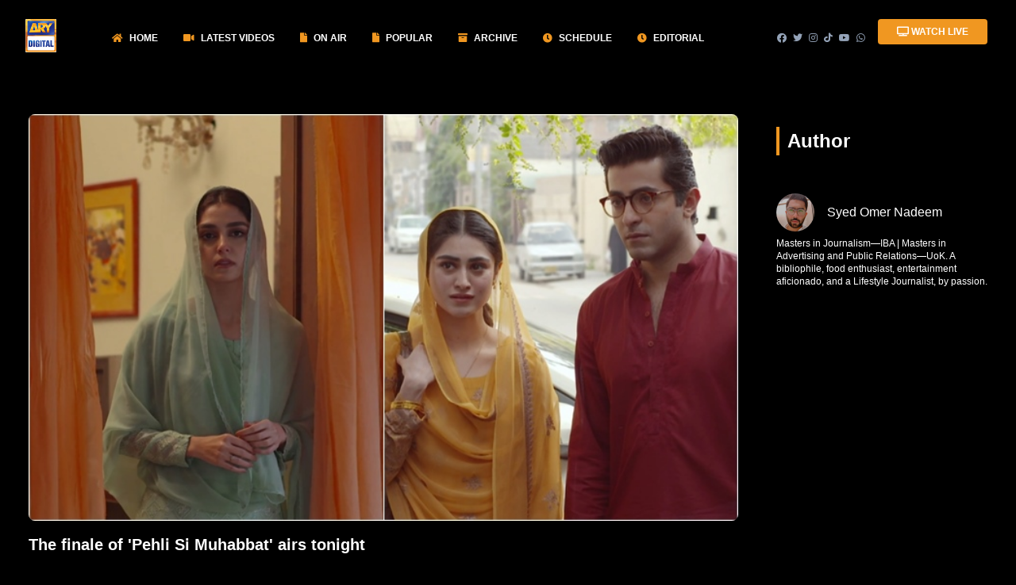

--- FILE ---
content_type: text/html; charset=utf-8
request_url: https://arydigital.tv/the-finale-of-pehli-si-muhabbat-airs-tonight
body_size: 6381
content:
<!DOCTYPE html><html lang="en"><head><meta charSet="utf-8"/><meta name="viewport" content="width=device-width"/><meta name="keywords" content="ARY Digital, Pakistani Dramas, ARY Shows, Online Dramas, Latest Pakistani Dramas, ARY Entertainment, old dramas"/><meta name="author" content="ARY Digital"/><meta name="robots" content="index, follow"/><meta name="twitter:card" content="summary_large_image"/><meta name="twitter:title" content="ARY Digital - Watch Pakistani Dramas &amp; Entertainment Shows Online"/><meta name="twitter:description" content="Stream the latest ARY Digital Pakistani dramas, entertainment shows, and exclusive digital content online. Stay updated with trending episodes and celebrity news."/><meta name="twitter:image" content="/img/digital-logo.gif"/><meta name="twitter:site" content="@ARYDigitalAsia"/><meta name="twitter:creator" content="@ARYDigitalAsia"/><link rel="icon" type="image/png" href="/img/digital-logo.gif"/><title>The finale of &#x27;Pehli Si Muhabbat&#x27; airs tonight</title><meta name="description" content="After Thirty-Six episodes of a potpourri of love, emotions, and hear"/><meta name="title" content="The finale of &#x27;Pehli Si Muhabbat&#x27; airs tonight"/><meta property="og:title" content="The finale of &#x27;Pehli Si Muhabbat&#x27; airs tonight"/><meta property="og:description" content="After Thirty-Six episodes of a potpourri of love, emotions, and hear"/><meta property="og:image" content="https://blogs.arydigital.tv/wp-content/uploads/2021/10/Pehli-Si-Muhabbat.jpg"/><meta name="next-head-count" content="18"/><meta charSet="utf-8"/><meta name="theme-color" content="#000000"/><link rel="shortcut icon" href="/img/digital-logo.gif"/><link rel="stylesheet" href="https://cdn.plyr.io/3.6.12/plyr.css"/><link rel="stylesheet" href="https://unpkg.com/tailwindcss@2.2.19/dist/tailwind.min.css"/><meta name="robots" content="index, follow, max-image-preview:large, max-snippet:-1, max-video-preview:-1"/><script async="" src="https://www.googletagmanager.com/gtag/js?id=G-01TL335R2Z"></script><script>
            window.dataLayer = window.dataLayer || [];
            function gtag(){dataLayer.push(arguments);}
            gtag('js', new Date());
            gtag('config', 'G-01TL335R2Z', {
              page_path: window.location.pathname,
            });
          </script><script>
              <script type="text/javascript">
              var sc_project=9690498;
              var sc_invisible=0;
              var sc_security="85467492";
              var scJsHost = "https://";
              document.write("<sc"+"ript type='text/javascript' src='" +
              scJsHost+
              "statcounter.com/counter/counter.js'></"+"script>");
              </script>
              <noscript><div className="statcounter"><a title="Web Analytics
              Made Easy - Statcounter" href="https://statcounter.com/"
              target="_blank"><img className="statcounter"
              src="https://c.statcounter.com/9690498/0/85467492/0/"
              alt="Web Analytics Made Easy - Statcounter"
              referrerPolicy="no-referrer-when-downgrade"></a></div></noscript>
          </script><script src="https://cdn.aryzap.com/api/prebid.js" type="ef52158cd669839c4009cc30-text/javascript"></script><script async="" src="https://securepubads.g.doubleclick.net/tag/js/gpt.js"></script><script>
  window.googletag = window.googletag || {cmd: []};
  googletag.cmd.push(function() {
    googletag.defineSlot('/67551462/AryDigital-Header_LB', [[728, 90], [320, 100], [970, 250], [320, 50], [970, 90]], 'div-gpt-ad-1493391557003-0').addService(googletag.pubads());
googletag.defineSlot('/67551462/ARYDigital_Lrec', [[300, 600], [336, 280], [160, 600], [300, 250]], 'div-gpt-ad-1524477251257-0').addService(googletag.pubads());
googletag.defineSlot('/67551462/ARYDigital-2ndfold_Lrec', [[120, 600], [300, 250], [300, 600], [160, 600], [336, 280]], 'div-gpt-ad-1468398721291-0').addService(googletag.pubads());
googletag.defineSlot('/67551462/ARYDigital-Videos-In-content_Responsive', [[300, 250], [728, 90]], 'div-gpt-ad-1478262976624-0').addService(googletag.pubads());
googletag.defineSlot('/67551462/ARYDigital-3rdfold_Lrec', [[300, 250], [336, 280]], 'div-gpt-ad-1520687795891-5').addService(googletag.pubads());
googletag.defineSlot('/67551462/ARYDigital-Popup', [1, 1], 'div-gpt-ad-1509095020147-0').addService(googletag.pubads());
googletag.defineSlot('/67551462/Catfish-Videos-Digital_728x90', [[728, 90],[468, 60]], 'div-gpt-ad-1453106189307-0').addService(googletag.pubads());
googletag.defineSlot('/67551462/AryDigital-Mobile_Lrec', [[320, 100], 'fluid', [120, 600], [336, 280], [160, 600], [300, 250], [300, 600], [320, 50]], 'div-gpt-ad-1713421512375-0').addService(googletag.pubads());
googletag.defineSlot('/67551462/AryDigital-Mobile-Header_LB', [[320, 50], [300, 250], [320, 100]], 'div-gpt-ad-1713421612857-0').addService(googletag.pubads());
googletag.defineSlot('/67551462/AryDigital-Mobile-Home_LB', [[320, 50], [300, 250], [320, 100]], 'div-gpt-ad-1713421669214-0').addService(googletag.pubads());
googletag.defineSlot('/67551462/AryDigital-Home_Mrec', [[336, 280], [300, 250]], 'div-gpt-ad-1713339031134-0').addService(googletag.pubads());
 googletag.defineSlot('/67551462/AryDigital-Mobile-Home_Lrec', [[300, 250], [336, 280], [120, 600], [300, 600], [160, 600], 'fluid', [320, 50], [320, 100]], 'div-gpt-ad-1741001813580-0').addService(googletag.pubads());
googletag.pubads().enableSingleRequest();
    googletag.pubads().collapseEmptyDivs();
    googletag.enableServices();
  });
  </script><link rel="apple-touch-icon" sizes="76x76" href="/img/digital-logo.gif"/><link href="https://cdn.jsdelivr.net/npm/bootstrap@5.0.2/dist/css/bootstrap.min.css" rel="stylesheet" integrity="sha384-EVSTQN3/azprG1Anm3QDgpJLIm9Nao0Yz1ztcQTwFspd3yD65VohhpuuCOmLASjC" crossorigin="anonymous"/><script src="https://cdn.jsdelivr.net/npm/bootstrap@5.0.2/dist/js/bootstrap.bundle.min.js" integrity="sha384-MrcW6ZMFYlzcLA8Nl+NtUVF0sA7MsXsP1UyJoMp4YLEuNSfAP+JcXn/tWtIaxVXM" crossorigin="anonymous"></script><script>
             (function(e,t,n){if(e.snaptr)return;var a=e.snaptr=function()
            {a.handleRequest?a.handleRequest.apply(a,arguments):a.queue.push(arguments)};
            a.queue=[];var s='script';r=t.createElement(s);r.async=!0;
            r.src=n;var u=t.getElementsByTagName(s)[0];
            u.parentNode.insertBefore(r,u);})(window,document,
            'https://sc-static.net/scevent.min.js');

            snaptr('init', '0ed39399-dd48-4fa9-95a2-a53c4a3dde57', {});

            snaptr('track', 'PAGE_VIEW');
          </script><link rel="preload" href="/_next/static/css/181e8730dd6424b9.css" as="style"/><link rel="stylesheet" href="/_next/static/css/181e8730dd6424b9.css" data-n-g=""/><link rel="preload" href="/_next/static/css/4daa3f92bf950471.css" as="style"/><link rel="stylesheet" href="/_next/static/css/4daa3f92bf950471.css" data-n-p=""/><noscript data-n-css=""></noscript><script defer="" nomodule="" src="/_next/static/chunks/polyfills-c67a75d1b6f99dc8.js"></script><script src="/_next/static/chunks/webpack-5752944655d749a0.js" defer=""></script><script src="/_next/static/chunks/framework-ff100329a956f214.js" defer=""></script><script src="/_next/static/chunks/main-9c8e3d471c1e00ef.js" defer=""></script><script src="/_next/static/chunks/pages/_app-73f0f2e14d879af1.js" defer=""></script><script src="/_next/static/chunks/224-38c25e611ad97a00.js" defer=""></script><script src="/_next/static/chunks/66-8179504af0a98dc6.js" defer=""></script><script src="/_next/static/chunks/434-ef4a4b58c51a8931.js" defer=""></script><script src="/_next/static/chunks/121-653f600d74fc8d6c.js" defer=""></script><script src="/_next/static/chunks/671-99ee6e40eed8373b.js" defer=""></script><script src="/_next/static/chunks/pages/%5Bid%5D-636b5bae0a2ecd81.js" defer=""></script><script src="/_next/static/HfqYTVpK-GF5v8CoZu39Z/_buildManifest.js" defer=""></script><script src="/_next/static/HfqYTVpK-GF5v8CoZu39Z/_ssgManifest.js" defer=""></script></head><body class="text-blueGray-700 bg-black antialiased"><div id="page-transition"></div><div id="__next" data-reactroot=""><nav class="top-0 fixed z-50 w-full flex flex-wrap items-center justify-between px-2 py-3 navbar-expand-lg bg-181818 shadow"><div class="container px-4 mx-auto flex flex-wrap items-center justify-between"><div class="w-full relative flex justify-between lg:w-auto lg:static lg:block lg:justify-start"><a class="text-blueGray-700 text-sm font-bold leading-relaxed inline-block mr-4 whitespace-nowrap uppercase" href="/"><img width="50%" src="/img/digital-logo.gif" alt="Digital Logo"/></a><button class="cursor-pointer text-xl leading-none px-3 py-1 border border-solid border-transparent rounded bg-transparent block lg:hidden outline-none focus:outline-none" type="button"><i class="fas fa-bars"></i></button></div><div class="lg:flex flex-grow items-center lg:bg-opacity-0 lg:shadow-none hidden" id="example-navbar-warning"><ul class="flex flex-col lg:flex-row list-none mr-auto"><li class="hover:text-white-500 text-white px-3 py-4 lg:py-2 flex items-center text-xs uppercase font-bold cursor-pointer"><i class="text-yellow fas fa-home text-md leading-lg mr-2"></i> Home</li><li class="hover:text-white-500 text-white px-3 py-4 lg:py-2 flex items-center text-xs uppercase font-bold cursor-pointer"><i class="text-yellow fas fa-video text-md leading-lg mr-2"></i> Latest Videos</li><li class="hover:text-white-500 text-white px-3 py-4 lg:py-2 flex items-center text-xs uppercase font-bold cursor-pointer"><i class="text-yellow fas fa-file text-md leading-lg mr-2"></i> ON AIR</li><li class="hover:text-white-500 text-white px-3 py-4 lg:py-2 flex items-center text-xs uppercase font-bold cursor-pointer"><i class="text-yellow fas fa-file text-md leading-lg mr-2"></i> Popular</li><li class="hover:text-white-500 text-white px-3 py-4 lg:py-2 flex items-center text-xs uppercase font-bold cursor-pointer"><i class="text-yellow fas fa-archive text-md leading-lg mr-2"></i> Archive</li><li class="hover:text-white-500 text-white px-3 py-4 lg:py-2 flex items-center text-xs uppercase font-bold cursor-pointer"><i class="text-yellow fas fa-clock text-md leading-lg mr-2"></i> Schedule</li><li class="hover:text-white-500 text-white px-3 py-4 lg:py-2 flex items-center text-xs uppercase font-bold cursor-pointer"><i class="text-yellow fas fa-clock text-md leading-lg mr-2"></i> EDITORIAL</li></ul><ul class="flex flex-col lg:flex-row list-none lg:ml-auto"><li class="flex items-center"><a class="hover:text-blueGray-500 text-blueGray-700 px-1 py-4 lg:py-2 flex items-center text-xs uppercase font-bold" href="https://www.facebook.com/arydigital.tv/" target="_blank"><i class="text-blueGray-400 fab fa-facebook leading-lg "></i></a><a class="hover:text-blueGray-500 text-blueGray-700 px-1 py-4 lg:py-2 flex items-center text-xs uppercase font-bold" href="https://x.com/arydigitalpk" target="_blank"><i class="text-blueGray-400 fab fa-twitter leading-lg "></i></a><a class="hover:text-blueGray-500 text-blueGray-700 px-1 py-4 lg:py-2 flex items-center text-xs uppercase font-bold" href="https://www.instagram.com/arydigital.tv/?hl=en" target="_blank"><i class="text-blueGray-400 fab fa-instagram leading-lg "></i></a><a class="hover:text-blueGray-500 text-blueGray-700 px-1 py-4 lg:py-2 flex items-center text-xs uppercase font-bold" href="https://www.tiktok.com/@arydigitalasia?lang=en" target="_blank"><i class="text-blueGray-400 fab fa-tiktok leading-lg "></i></a><a class="hover:text-blueGray-500 text-blueGray-700 px-1 py-4 lg:py-2 flex items-center text-xs uppercase font-bold" href="https://www.youtube.com/channel/UC4JCksJF76g_MdzPVBJoC3Q" target="_blank"><i class="text-blueGray-400 fab fa-youtube leading-lg "></i></a><a class="hover:text-blueGray-500 text-blueGray-700 px-1 py-4 lg:py-2 flex items-center text-xs uppercase font-bold" href="https://whatsapp.com/channel/0029Va885B3IN9ipfkLXFV1Q" target="_blank"><i class="text-blueGray-400 fab fa-whatsapp leading-lg "></i></a></li><li class="flex items-center"><button class="bg-yellow text-white active:bg-blueGray-600 text-xs font-bold uppercase px-4 py-2 rounded shadow hover:shadow-lg outline-none focus:outline-none lg:mr-1 lg:mb-0 ml-3 mb-3 ease-linear transition-all duration-150" type="button"><i class="fas fa-tv"></i> Watch LIVE</button></li></ul></div></div></nav><section class="header relative pt-16 items-start flex bg-black"><div class="container mx-auto items-start flex flex-wrap DekstopVerticalPadding"><div class="w-full md:w-12/12 lg:w-12/12 xl:w-12/12 px-4 mt-3"><center><div class="mt-3"><div style="width:320px;height:100px"></div></div></center></div><div class="w-full sm:w-12/12 md:w-9/12 lg:w-9/12 xl:w-9/12 px-4 mt-5"><img src="https://blogs.arydigital.tv/wp-content/uploads/2021/10/Pehli-Si-Muhabbat.jpg" class="w-full rounded-lg" alt="The finale of &#x27;Pehli Si Muhabbat&#x27; airs tonight"/><h3 class="text-xl font-bold text-white truncate mt-3">The finale of &#x27;Pehli Si Muhabbat&#x27; airs tonight</h3><div class="post__content SearchResult-body"><p>After Thirty-Six episodes of a potpourri of love, emotions, and heartbreak, we call Pehli Si Muhabbat, Aslam is all set to meet Rakshi upon the insistence of his better half, Bushra. His brother is about to marry Rakshi&#8217;s stepdaughter which means they are destined to meet every now and then.</p>
<p><iframe loading="lazy" title="Pehli Si Muhabbat | OST | Ali Zafar | Sheheryar Munawar | Maya Ali" width="500" height="281" src="https://www.youtube.com/embed/uBMdt5s_WZQ?feature=oembed" frameborder="0" allow="accelerometer; autoplay; clipboard-write; encrypted-media; gyroscope; picture-in-picture; web-share" referrerpolicy="strict-origin-when-cross-origin" allowfullscreen></iframe></p>
<p>However, the ball is in Rakshi&#8217;s court now, since she is the one who has to decide whether they will still meet each other as former lovebirds; with regrets in their hearts, or they will live happily ever after. But, could there be a third possibility also?</p>
<p><iframe loading="lazy" title="Pehli Si Muhabbat 2nd Last Episode | BEST MOMENTS | Presented by Pantene" width="500" height="281" src="https://www.youtube.com/embed/B87hpXRfYtc?feature=oembed" frameborder="0" allow="accelerometer; autoplay; clipboard-write; encrypted-media; gyroscope; picture-in-picture; web-share" referrerpolicy="strict-origin-when-cross-origin" allowfullscreen></iframe></p>
<p>Both Zainab and Nargis had to <a href="https://arydigital.tv/three-love-stories-of-pehli-si-muhabbat/" target="_blank" rel="noopener">relinquish</a> their first love because of their commitments to their then husbands, but Rakshi does not have anyone now. With her mom living at Faizullah&#8217;s house and her daughter soon leaving the house after her wedding, Rakshi is alone and she needs at least someone to spend her life with.</p>
<p><iframe loading="lazy" title="Pehli Si Muhabbat - 2nd Last Ep 36 - Presented by Pantene [Subtitle Eng] 2nd Oct 2021- ARY Digital" width="500" height="281" src="https://www.youtube.com/embed/kvUgjrbkrrY?feature=oembed" frameborder="0" allow="accelerometer; autoplay; clipboard-write; encrypted-media; gyroscope; picture-in-picture; web-share" referrerpolicy="strict-origin-when-cross-origin" allowfullscreen></iframe></p>
<p>What do you think will the final decision of Rakshi be, in the last episode of Pehli Si Muhabbat? Have your say in the comments&#8217; section below.</p>
</div></div><div class="w-full sm:w-12/12 md:w-3/12 lg:w-3/12 xl:w-3/12 px-4 mt-5 mb-5"><center><div class="mt-3"><div style="width:336px;height:280px"></div></div></center><h2 class="text-2xl mb-5 heading text-white font-semibold leading-normal">Author</h2><a class="inline-flex items-center" href="/author/33"><img alt="blog" src="https://secure.gravatar.com/avatar/69d352a08a1278c30eaf6520615d53c51e20c3b582dc9b83687350fc6aa224da?s=96&amp;d=mm&amp;r=g" class="w-12 h-12 rounded-full flex-shrink-0 object-cover object-center"/><span class="flex-grow flex flex-col pl-4"><span class="title-font font-medium text-white">Syed Omer Nadeem</span></span></a><p class="text-white font-normal text-xs">Masters in Journalism—IBA | Masters in Advertising and Public Relations—UoK. 

A bibliophile, food enthusiast, entertainment aficionado, and a Lifestyle Journalist, by passion.</p></div></div></section><footer class="relative bg-121212 pt-8 pb-6"><div class="bottom-auto top-0 left-0 right-0 w-full absolute pointer-events-none overflow-hidden -mt-20 h-20" style="transform:translateZ(0)"><svg class="absolute bottom-0 overflow-hidden" xmlns="http://www.w3.org/2000/svg" preserveAspectRatio="none" version="1.1" viewBox="0 0 2560 100" x="0" y="0"><polygon class="text-yellow fill-current" points="2560 0 2560 100 0 100"></polygon></svg></div><div class="container mx-auto px-4"><div class="flex flex-wrap text-center lg:text-left"><div class="w-full lg:w-3/12 text-left px-2 py-2"><img src="/img/digital-logo.gif"/><div class="mt-6 lg:mb-0 mb-6"><a target="_blank" href="https://twitter.com/arydigitalasia?lang=en"><button class="bg-white text-lightBlue-400 shadow-lg font-normal h-10 w-10 items-center justify-center align-center rounded-full outline-none focus:outline-none mr-2" type="button"><i class="fab fa-twitter"></i></button></a><a target="_blank" href="https://www.facebook.com/arydigital.tv/"><button class="bg-white text-lightBlue-600 shadow-lg font-normal h-10 w-10 items-center justify-center align-center rounded-full outline-none focus:outline-none mr-2" type="button"><i class="fab fa-facebook-square"></i></button></a><a target="_blank" href="https://www.instagram.com/arydigital.tv/?hl=en"><button class="bg-white text-pink-400 shadow-lg font-normal h-10 w-10 items-center justify-center align-center rounded-full outline-none focus:outline-none mr-2" type="button"><i class="fab fa-instagram"></i></button></a><a target="_blank" href="https://www.tiktok.com/@arydigitalasia?lang=en"><button class="bg-white text-blueGray-800 shadow-lg font-normal h-10 w-10 items-center justify-center align-center rounded-full outline-none focus:outline-none mr-2" type="button"><i class="fab fa-tiktok"></i></button></a><a target="_blank" href="https://www.youtube.com/channel/UC4JCksJF76g_MdzPVBJoC3Q"><button class="bg-white text-blueGray-800 shadow-lg font-normal h-10 w-10 items-center justify-center align-center rounded-full outline-none focus:outline-none mr-2" type="button"><i class="fab fa-youtube"></i></button></a></div></div><div class="w-full lg:w-3/12 text-left px-2 py-2"><span class="block uppercase text-yellow text-sm font-semibold mb-2 ">About Us</span><p class="text-white font-light">Arydigital.tv, is an online entertainment platform which brings you its very own official and original content of ARY Digital. We are the only site which offers official and original content from all your favorite shows of ARY Digital. <a href="/about-us"> Read More..</a></p></div><div class="w-full lg:w-6/12 text-left"><div class="flex flex-wrap items-top mb-6 text-left"><div class="lg:w-4/12 text-left px-2 py-2"><span class="block uppercase text-yellow text-sm font-semibold mb-2 text-left">Useful Links</span><ul class="list-unstyled text-left"><li><a class="text-white hover:text-black font-semibold block pb-2 text-sm" href="https://arydigital.tv/" target="_blank">Home</a></li><li><a class="text-white hover:text-black font-semibold block pb-2 text-sm" href="/about-us/" target="_blank">About Us</a></li><li><a class="text-white hover:text-white-800 font-semibold block pb-2 text-sm" href="/blogs/" target="_blank">Blogs</a></li><li><a class="text-white hover:text-black font-semibold block pb-2 text-sm" href="contact-us" target="_blank">Contact Us</a></li><li><a class="text-white hover:text-black font-semibold block pb-2 text-sm" href="privacy-policy" target="_blank">Privacy Policy</a></li></ul></div><div class="w-full lg:w-4/12 px-2 py-2"><span class="block uppercase text-yellow text-sm font-semibold mb-2 text-left">Download Our App</span><ul class="list-unstyled"><li><a class="text-white hover:text-blueGray-800 font-semibold block pb-2 text-sm" href="https://play.google.com/store/apps/details?id=com.aryservices.arydigital&amp;hl=en&amp;gl=US" target="_blank"><img src="https://aryzap.com/img/google.png"/></a></li><li><a class="text-white hover:text-blueGray-800 font-semibold block pb-2 text-sm" href="https://apps.apple.com/in/app/ary-digital/id895703637" target="_blank"><img src="https://aryzap.com/img/apple.png"/></a></li></ul></div></div></div></div><hr class="my-6 border-blueGray-300"/><div class="flex flex-wrap items-center md:justify-between justify-center"><div class="w-full md:w-4/12 px-4 mx-auto text-center"><div class="text-sm text-blueGray-500 font-semibold py-1">Copyright © <!-- -->2026<!-- --> <a href="#" class="text-blueGray-500 hover:text-blueGray-800">ARY DIGITAL</a>.</div></div></div></div></footer></div><script id="__NEXT_DATA__" type="application/json">{"props":{"pageProps":{"data":[{"ID":37943,"title":"The finale of 'Pehli Si Muhabbat' airs tonight","content":"\u003cp\u003eAfter Thirty-Six episodes of a potpourri of love, emotions, and heartbreak, we call Pehli Si Muhabbat, Aslam is all set to meet Rakshi upon the insistence of his better half, Bushra. His brother is about to marry Rakshi\u0026#8217;s stepdaughter which means they are destined to meet every now and then.\u003c/p\u003e\n\u003cp\u003e\u003ciframe loading=\"lazy\" title=\"Pehli Si Muhabbat | OST | Ali Zafar | Sheheryar Munawar | Maya Ali\" width=\"500\" height=\"281\" src=\"https://www.youtube.com/embed/uBMdt5s_WZQ?feature=oembed\" frameborder=\"0\" allow=\"accelerometer; autoplay; clipboard-write; encrypted-media; gyroscope; picture-in-picture; web-share\" referrerpolicy=\"strict-origin-when-cross-origin\" allowfullscreen\u003e\u003c/iframe\u003e\u003c/p\u003e\n\u003cp\u003eHowever, the ball is in Rakshi\u0026#8217;s court now, since she is the one who has to decide whether they will still meet each other as former lovebirds; with regrets in their hearts, or they will live happily ever after. But, could there be a third possibility also?\u003c/p\u003e\n\u003cp\u003e\u003ciframe loading=\"lazy\" title=\"Pehli Si Muhabbat 2nd Last Episode | BEST MOMENTS | Presented by Pantene\" width=\"500\" height=\"281\" src=\"https://www.youtube.com/embed/B87hpXRfYtc?feature=oembed\" frameborder=\"0\" allow=\"accelerometer; autoplay; clipboard-write; encrypted-media; gyroscope; picture-in-picture; web-share\" referrerpolicy=\"strict-origin-when-cross-origin\" allowfullscreen\u003e\u003c/iframe\u003e\u003c/p\u003e\n\u003cp\u003eBoth Zainab and Nargis had to \u003ca href=\"https://arydigital.tv/three-love-stories-of-pehli-si-muhabbat/\" target=\"_blank\" rel=\"noopener\"\u003erelinquish\u003c/a\u003e their first love because of their commitments to their then husbands, but Rakshi does not have anyone now. With her mom living at Faizullah\u0026#8217;s house and her daughter soon leaving the house after her wedding, Rakshi is alone and she needs at least someone to spend her life with.\u003c/p\u003e\n\u003cp\u003e\u003ciframe loading=\"lazy\" title=\"Pehli Si Muhabbat - 2nd Last Ep 36 - Presented by Pantene [Subtitle Eng] 2nd Oct 2021- ARY Digital\" width=\"500\" height=\"281\" src=\"https://www.youtube.com/embed/kvUgjrbkrrY?feature=oembed\" frameborder=\"0\" allow=\"accelerometer; autoplay; clipboard-write; encrypted-media; gyroscope; picture-in-picture; web-share\" referrerpolicy=\"strict-origin-when-cross-origin\" allowfullscreen\u003e\u003c/iframe\u003e\u003c/p\u003e\n\u003cp\u003eWhat do you think will the final decision of Rakshi be, in the last episode of Pehli Si Muhabbat? Have your say in the comments\u0026#8217; section below.\u003c/p\u003e\n","image":"https://blogs.arydigital.tv/wp-content/uploads/2021/10/Pehli-Si-Muhabbat.jpg","thumbnail":"https://blogs.arydigital.tv/wp-content/uploads/2021/10/Pehli-Si-Muhabbat.jpg","pub_date":"09-Oct-2021","excerpt":"After Thirty-Six episodes of a potpourri of love, emotions, and hear","categories":["Blogs"],"author":{"name":"Syed Omer Nadeem","description":"Masters in Journalism—IBA | Masters in Advertising and Public Relations—UoK. \r\n\r\nA bibliophile, food enthusiast, entertainment aficionado, and a Lifestyle Journalist, by passion.","image":"https://secure.gravatar.com/avatar/69d352a08a1278c30eaf6520615d53c51e20c3b582dc9b83687350fc6aa224da?s=96\u0026d=mm\u0026r=g","slug":"https://blogs.arydigital.tv/author/syed-omer-nadeem/","id":"33"}}]},"__N_SSP":true},"page":"/[id]","query":{"id":"the-finale-of-pehli-si-muhabbat-airs-tonight"},"buildId":"HfqYTVpK-GF5v8CoZu39Z","isFallback":false,"gssp":true,"customServer":true,"scriptLoader":[]}</script><script defer src="https://static.cloudflareinsights.com/beacon.min.js/vcd15cbe7772f49c399c6a5babf22c1241717689176015" integrity="sha512-ZpsOmlRQV6y907TI0dKBHq9Md29nnaEIPlkf84rnaERnq6zvWvPUqr2ft8M1aS28oN72PdrCzSjY4U6VaAw1EQ==" data-cf-beacon='{"version":"2024.11.0","token":"0eee4204d2a04d64a5c91c695c6c8664","r":1,"server_timing":{"name":{"cfCacheStatus":true,"cfEdge":true,"cfExtPri":true,"cfL4":true,"cfOrigin":true,"cfSpeedBrain":true},"location_startswith":null}}' crossorigin="anonymous"></script>
</body></html>

--- FILE ---
content_type: text/html; charset=utf-8
request_url: https://www.google.com/recaptcha/api2/aframe
body_size: 268
content:
<!DOCTYPE HTML><html><head><meta http-equiv="content-type" content="text/html; charset=UTF-8"></head><body><script nonce="vVsWwK8a0Cz1DZ_0fExbMA">/** Anti-fraud and anti-abuse applications only. See google.com/recaptcha */ try{var clients={'sodar':'https://pagead2.googlesyndication.com/pagead/sodar?'};window.addEventListener("message",function(a){try{if(a.source===window.parent){var b=JSON.parse(a.data);var c=clients[b['id']];if(c){var d=document.createElement('img');d.src=c+b['params']+'&rc='+(localStorage.getItem("rc::a")?sessionStorage.getItem("rc::b"):"");window.document.body.appendChild(d);sessionStorage.setItem("rc::e",parseInt(sessionStorage.getItem("rc::e")||0)+1);localStorage.setItem("rc::h",'1769127030919');}}}catch(b){}});window.parent.postMessage("_grecaptcha_ready", "*");}catch(b){}</script></body></html>

--- FILE ---
content_type: application/javascript; charset=UTF-8
request_url: https://arydigital.tv/_next/static/chunks/434-ef4a4b58c51a8931.js
body_size: 3665
content:
(self.webpackChunk_N_E=self.webpackChunk_N_E||[]).push([[434],{7298:function(e){e.exports=function(e,t){var o=document.head||document.getElementsByTagName("head")[0],n=document.createElement("script");n.type="text/javascript",n.async=!0,n.src=e,t&&(n.onload=function(){n.onerror=n.onload=null,t(null,n)},n.onerror=function(){n.onerror=n.onload=null,t(new Error("Failed to load "+e),n)});o.appendChild(n)}},2739:function(){},8322:function(){},8533:function(e,t,o){"use strict";var n=o(7294),r=function(e,t){return r=Object.setPrototypeOf||{__proto__:[]}instanceof Array&&function(e,t){e.__proto__=t}||function(e,t){for(var o in t)t.hasOwnProperty(o)&&(e[o]=t[o])},r(e,t)};var i=function(){return i=Object.assign||function(e){for(var t,o=1,n=arguments.length;o<n;o++)for(var r in t=arguments[o])Object.prototype.hasOwnProperty.call(t,r)&&(e[r]=t[r]);return e},i.apply(this,arguments)};var s="Pixel",a="Percent",l={unit:a,value:.8};function u(e){return"number"===typeof e?{unit:a,value:100*e}:"string"===typeof e?e.match(/^(\d*(\.\d+)?)px$/)?{unit:s,value:parseFloat(e)}:e.match(/^(\d*(\.\d+)?)%$/)?{unit:a,value:parseFloat(e)}:(console.warn('scrollThreshold format is invalid. Valid formats: "120px", "50%"...'),l):(console.warn("scrollThreshold should be string or number"),l)}!function(e){function t(t){var o=e.call(this,t)||this;return o.lastScrollTop=0,o.actionTriggered=!1,o.startY=0,o.currentY=0,o.dragging=!1,o.maxPullDownDistance=0,o.getScrollableTarget=function(){return o.props.scrollableTarget instanceof HTMLElement?o.props.scrollableTarget:"string"===typeof o.props.scrollableTarget?document.getElementById(o.props.scrollableTarget):(null===o.props.scrollableTarget&&console.warn("You are trying to pass scrollableTarget but it is null. This might\n        happen because the element may not have been added to DOM yet.\n        See https://github.com/ankeetmaini/react-infinite-scroll-component/issues/59 for more info.\n      "),null)},o.onStart=function(e){o.lastScrollTop||(o.dragging=!0,e instanceof MouseEvent?o.startY=e.pageY:e instanceof TouchEvent&&(o.startY=e.touches[0].pageY),o.currentY=o.startY,o._infScroll&&(o._infScroll.style.willChange="transform",o._infScroll.style.transition="transform 0.2s cubic-bezier(0,0,0.31,1)"))},o.onMove=function(e){o.dragging&&(e instanceof MouseEvent?o.currentY=e.pageY:e instanceof TouchEvent&&(o.currentY=e.touches[0].pageY),o.currentY<o.startY||(o.currentY-o.startY>=Number(o.props.pullDownToRefreshThreshold)&&o.setState({pullToRefreshThresholdBreached:!0}),o.currentY-o.startY>1.5*o.maxPullDownDistance||o._infScroll&&(o._infScroll.style.overflow="visible",o._infScroll.style.transform="translate3d(0px, "+(o.currentY-o.startY)+"px, 0px)")))},o.onEnd=function(){o.startY=0,o.currentY=0,o.dragging=!1,o.state.pullToRefreshThresholdBreached&&(o.props.refreshFunction&&o.props.refreshFunction(),o.setState({pullToRefreshThresholdBreached:!1})),requestAnimationFrame((function(){o._infScroll&&(o._infScroll.style.overflow="auto",o._infScroll.style.transform="none",o._infScroll.style.willChange="unset")}))},o.onScrollListener=function(e){"function"===typeof o.props.onScroll&&setTimeout((function(){return o.props.onScroll&&o.props.onScroll(e)}),0);var t=o.props.height||o._scrollableNode?e.target:document.documentElement.scrollTop?document.documentElement:document.body;o.actionTriggered||((o.props.inverse?o.isElementAtTop(t,o.props.scrollThreshold):o.isElementAtBottom(t,o.props.scrollThreshold))&&o.props.hasMore&&(o.actionTriggered=!0,o.setState({showLoader:!0}),o.props.next&&o.props.next()),o.lastScrollTop=t.scrollTop)},o.state={showLoader:!1,pullToRefreshThresholdBreached:!1,prevDataLength:t.dataLength},o.throttledOnScrollListener=function(e,t,o,n){var r,i=!1,s=0;function a(){r&&clearTimeout(r)}function l(){var l=this,u=Date.now()-s,c=arguments;function p(){s=Date.now(),o.apply(l,c)}function h(){r=void 0}i||(n&&!r&&p(),a(),void 0===n&&u>e?p():!0!==t&&(r=setTimeout(n?h:p,void 0===n?e-u:e)))}return"boolean"!==typeof t&&(n=o,o=t,t=void 0),l.cancel=function(){a(),i=!0},l}(150,o.onScrollListener).bind(o),o.onStart=o.onStart.bind(o),o.onMove=o.onMove.bind(o),o.onEnd=o.onEnd.bind(o),o}(function(e,t){function o(){this.constructor=e}r(e,t),e.prototype=null===t?Object.create(t):(o.prototype=t.prototype,new o)})(t,e),t.prototype.componentDidMount=function(){if("undefined"===typeof this.props.dataLength)throw new Error('mandatory prop "dataLength" is missing. The prop is needed when loading more content. Check README.md for usage');if(this._scrollableNode=this.getScrollableTarget(),this.el=this.props.height?this._infScroll:this._scrollableNode||window,this.el&&this.el.addEventListener("scroll",this.throttledOnScrollListener),"number"===typeof this.props.initialScrollY&&this.el&&this.el instanceof HTMLElement&&this.el.scrollHeight>this.props.initialScrollY&&this.el.scrollTo(0,this.props.initialScrollY),this.props.pullDownToRefresh&&this.el&&(this.el.addEventListener("touchstart",this.onStart),this.el.addEventListener("touchmove",this.onMove),this.el.addEventListener("touchend",this.onEnd),this.el.addEventListener("mousedown",this.onStart),this.el.addEventListener("mousemove",this.onMove),this.el.addEventListener("mouseup",this.onEnd),this.maxPullDownDistance=this._pullDown&&this._pullDown.firstChild&&this._pullDown.firstChild.getBoundingClientRect().height||0,this.forceUpdate(),"function"!==typeof this.props.refreshFunction))throw new Error('Mandatory prop "refreshFunction" missing.\n          Pull Down To Refresh functionality will not work\n          as expected. Check README.md for usage\'')},t.prototype.componentWillUnmount=function(){this.el&&(this.el.removeEventListener("scroll",this.throttledOnScrollListener),this.props.pullDownToRefresh&&(this.el.removeEventListener("touchstart",this.onStart),this.el.removeEventListener("touchmove",this.onMove),this.el.removeEventListener("touchend",this.onEnd),this.el.removeEventListener("mousedown",this.onStart),this.el.removeEventListener("mousemove",this.onMove),this.el.removeEventListener("mouseup",this.onEnd)))},t.prototype.componentDidUpdate=function(e){this.props.dataLength!==e.dataLength&&(this.actionTriggered=!1,this.setState({showLoader:!1}))},t.getDerivedStateFromProps=function(e,t){return e.dataLength!==t.prevDataLength?i(i({},t),{prevDataLength:e.dataLength}):null},t.prototype.isElementAtTop=function(e,t){void 0===t&&(t=.8);var o=e===document.body||e===document.documentElement?window.screen.availHeight:e.clientHeight,n=u(t);return n.unit===s?e.scrollTop<=n.value+o-e.scrollHeight+1:e.scrollTop<=n.value/100+o-e.scrollHeight+1},t.prototype.isElementAtBottom=function(e,t){void 0===t&&(t=.8);var o=e===document.body||e===document.documentElement?window.screen.availHeight:e.clientHeight,n=u(t);return n.unit===s?e.scrollTop+o>=e.scrollHeight-n.value:e.scrollTop+o>=n.value/100*e.scrollHeight},t.prototype.render=function(){var e=this,t=i({height:this.props.height||"auto",overflow:"auto",WebkitOverflowScrolling:"touch"},this.props.style),o=this.props.hasChildren||!!(this.props.children&&this.props.children instanceof Array&&this.props.children.length),r=this.props.pullDownToRefresh&&this.props.height?{overflow:"auto"}:{};return n.createElement("div",{style:r,className:"infinite-scroll-component__outerdiv"},n.createElement("div",{className:"infinite-scroll-component "+(this.props.className||""),ref:function(t){return e._infScroll=t},style:t},this.props.pullDownToRefresh&&n.createElement("div",{style:{position:"relative"},ref:function(t){return e._pullDown=t}},n.createElement("div",{style:{position:"absolute",left:0,right:0,top:-1*this.maxPullDownDistance}},this.state.pullToRefreshThresholdBreached?this.props.releaseToRefreshContent:this.props.pullDownToRefreshContent)),this.props.children,!this.state.showLoader&&!o&&this.props.hasMore&&this.props.loader,this.state.showLoader&&this.props.hasMore&&this.props.loader,!this.props.hasMore&&this.props.endMessage))}}(n.Component)},9396:function(e,t,o){"use strict";function n(e,t){return t=null!=t?t:{},Object.getOwnPropertyDescriptors?Object.defineProperties(e,Object.getOwnPropertyDescriptors(t)):function(e,t){var o=Object.keys(e);if(Object.getOwnPropertySymbols){var n=Object.getOwnPropertySymbols(e);t&&(n=n.filter((function(t){return Object.getOwnPropertyDescriptor(e,t).enumerable}))),o.push.apply(o,n)}return o}(Object(t)).forEach((function(o){Object.defineProperty(e,o,Object.getOwnPropertyDescriptor(t,o))})),e}o.d(t,{Z:function(){return n}})},8284:function(e,t,o){"use strict";var n=o(7294),r=o(5697),i=o(7298);var s={ad_end:"onAdEnd",ad_pause:"onAdPause",ad_play:"onAdPlay",ad_start:"onAdStart",ad_timeupdate:"onAdTimeUpdate",apiready:"onApiReady",durationchange:"onDurationChange",end:"onEnd",error:"onError",fullscreenchange:"onFullscreenChange",loadedmetadata:"onLoadedMetadata",pause:"onPause",play:"onPlay",playing:"onPlaying",progress:"onProgress",qualitiesavailable:"onQualitiesAvailable",qualitychange:"onQualityChange",seeked:"onSeeked",seeking:"onSeeking",subtitlechange:"onSubtitleChange",subtitlesavailable:"onSubtitlesAvailable",start:"onStart",timeupdate:"onTimeUpdate",video_start:"onVideoStart",video_end:"onVideoEnd",volumechange:"onVolumeChange",waiting:"onWaiting"},a=!1;var l=function(e){var t,o;function r(t){var o;return(o=e.call(this,t)||this).refContainer=function(e){o.container=e},o}o=e,(t=r).prototype=Object.create(o.prototype),t.prototype.constructor=t,t.__proto__=o;var l=r.prototype;return l.componentDidMount=function(){this.createPlayer()},l.componentDidUpdate=function(e){var t=this,o=Object.keys(this.props).filter((function(o){return t.props[o]!==e[o]}));this.updateProps(o)},l.getPlayerParameters=function(){return{autoplay:this.props.autoplay,controls:this.props.controls,"endscreen-enable":this.props.showEndScreen,id:this.props.id,mute:this.props.mute,origin:this.props.origin,quality:this.props.quality,"queue-autoplay-neext":this.props.autoplayQueue,"queue-enable":this.props.showQueue,"sharing-enable":this.props.sharing,start:this.props.start,"subtitles-default":this.props.subtitles,syndication:this.props.syndication,"ui-highlight":this.props.uiHighlightColor,"ui-logo":this.props.uiShowLogo,"ui-start-screen-info":this.props.uiShowStartScreenInfo,"ui-theme":this.props.uiTheme}},l.getInitialOptions=function(){return{video:this.props.video,width:this.props.width,height:this.props.height,params:this.getPlayerParameters(),events:{}}},l.updateProps=function(e){var t=this;this.player.then((function(o){e.forEach((function(e){var n=t.props[e];switch(e){case"mute":o.setMuted(n);break;case"quality":o.setQuality(n);break;case"subtitles":o.setSubtitle(n);break;case"volume":o.setVolume(n);break;case"paused":n&&!o.paused?o.pause():!n&&o.paused&&o.play();break;case"id":case"className":case"width":case"height":o[e]=n;break;case"video":n?o.load(n,t.getPlayerParameters()):o.pause()}}))}))},l.createPlayer=function(){var e=this,t=this.props.volume;this.player=(a||(a="object"===typeof window.DM&&"function"===typeof window.DM.player?Promise.resolve(window.DM):new Promise((function(e,t){i("https://api.dmcdn.net/all.js",(function(o){o?t(o):e(window.DM)}))}))),a).then((function(t){var o=t.player(e.container,e.getInitialOptions());return Object.keys(s).forEach((function(t){var n=s[t];o.addEventListener(t,(function(t){var o=e.props[n];o&&o(t)}))})),new Promise((function(e){o.addEventListener("apiready",(function(){e(o)}))}))})),"number"===typeof t&&this.updateProps(["volume"])},l.render=function(){var e=this.props,t=e.id,o=e.className;return n.createElement("div",{id:t,className:o,ref:this.refContainer})},r}(n.Component);l.propTypes={video:r.string,id:r.string,className:r.string,width:r.oneOfType([r.number,r.string]),height:r.oneOfType([r.number,r.string]),paused:r.bool,autoplay:r.bool,controls:r.bool,showEndScreen:r.bool,mute:r.bool,origin:r.string,quality:r.oneOf(["auto","240","380","480","720","1080","1440","2160"]),showQueue:r.bool,autoplayQueue:r.bool,sharing:r.bool,start:r.number,subtitles:r.string,syndication:r.string,uiHighlightColor:r.string,uiShowLogo:r.bool,uiShowStartScreenInfo:r.bool,uiTheme:r.oneOf(["light","dark"]),volume:r.number,onAdEnd:r.func,onAdPause:r.func,onAdPlay:r.func,onAdStart:r.func,onAdTimeUpdate:r.func,onApiReady:r.func,onDurationChange:r.func,onEnd:r.func,onError:r.func,onFullscreenChange:r.func,onLoadedMetadata:r.func,onPause:r.func,onPlay:r.func,onPlaying:r.func,onProgress:r.func,onQualitiesAvailable:r.func,onQualityChange:r.func,onSeeked:r.func,onSeeking:r.func,onSubtitleChange:r.func,onSubtitlesAvailable:r.func,onStart:r.func,onTimeUpdate:r.func,onVideoStart:r.func,onVideoEnd:r.func,onVolumeChange:r.func,onWaiting:r.func},l.defaultProps={uiTheme:"dark",quality:"auto",showQueue:!1,autoplayQueue:!1}}}]);

--- FILE ---
content_type: application/javascript; charset=utf-8
request_url: https://fundingchoicesmessages.google.com/f/AGSKWxXgry7Us0M_zPlZWllF2_RqQvbbSoKjW3Pun9l-OPHWbpDLTGghArZtU_PpfaKqih7Z8UlOQDNbPCg0DoTSmIDudf9_EqTpB40salkGMYtMQkhJoLAcrGo8g-XDU7GGYcHcvtHo4xTA-2grXvR4TtGuDhVcpy9L-hU8tK10Y4cvkyTBMnORaBHmwJeZ/_/intextads./web-ads./ad-skyscraper./adv/kelkoo_/ad_rotation.
body_size: -1287
content:
window['44e02e24-39f2-4851-b8b9-f8ba0d3c8eca'] = true;

--- FILE ---
content_type: application/javascript; charset=UTF-8
request_url: https://arydigital.tv/_next/static/chunks/pages/%5Bid%5D-636b5bae0a2ecd81.js
body_size: 701
content:
(self.webpackChunk_N_E=self.webpackChunk_N_E||[]).push([[112],{5222:function(e,t,n){(window.__NEXT_P=window.__NEXT_P||[]).push(["/[id]",function(){return n(6577)}])},3685:function(e,t,n){"use strict";n.d(t,{Z:function(){return r}});var s=n(5893),l=(n(7294),n(782),n(993),n(2405)),i=n(6730);function r(){var e=(0,i.iP)(),t=e.width;e.height;return(0,s.jsx)(s.Fragment,{children:(0,s.jsx)("div",{className:"mt-3",children:t>768?(0,s.jsx)(s.Fragment,{children:(0,s.jsx)(l.p1,{adUnitPath:"/67551462/AryDigital-Header_LB",slotSize:[[728,90],[970,250],[970,90]]})}):(0,s.jsx)(s.Fragment,{children:(0,s.jsx)(l.p1,{adUnitPath:"/67551462/AryDigital-Mobile-Header_LB",slotSize:[[320,100],[320,50]]})})})})}},4623:function(e,t,n){"use strict";n(5893),n(7294),n(6066),n(8322),n(2739),n(1664),n(8533)},6577:function(e,t,n){"use strict";n.r(t),n.d(t,{__N_SSP:function(){return o}});var s=n(5893),l=n(7294),i=(n(1163),n(1664),n(6852),n(4092),n(5947),n(8284),n(9008)),r=n.n(i),a=(n(4623),n(5416)),c=n(3685),o=(n(8341),n(2401),!0);t.default=function(e){var t=e.data,n=(0,l.useState)(t),i=n[0];n[1];return(0,s.jsx)(s.Fragment,{children:i?i.map((function(e,t){return(0,s.jsxs)(s.Fragment,{children:[(0,s.jsxs)(r(),{children:[(0,s.jsx)("title",{children:e.title}),(0,s.jsx)("meta",{name:"description",content:e.excerpt}),(0,s.jsx)("meta",{name:"title",content:e.title}),(0,s.jsx)("meta",{property:"og:title",content:e.title}),(0,s.jsx)("meta",{property:"og:description",content:e.excerpt}),(0,s.jsx)("meta",{property:"og:image",content:e.image})]}),(0,s.jsx)("section",{className:"header relative pt-16 items-start flex bg-black",children:(0,s.jsxs)("div",{className:"container mx-auto items-start flex flex-wrap DekstopVerticalPadding",children:[(0,s.jsx)("div",{className:"w-full md:w-12/12 lg:w-12/12 xl:w-12/12 px-4 mt-3",children:(0,s.jsx)("center",{children:(0,s.jsx)(c.Z,{})})}),(0,s.jsxs)("div",{className:"w-full sm:w-12/12 md:w-9/12 lg:w-9/12 xl:w-9/12 px-4 mt-5",children:[(0,s.jsx)("img",{src:e.image,className:"w-full rounded-lg",alt:e.title}),(0,s.jsx)("h3",{className:"text-xl font-bold text-white truncate mt-3",children:e.title}),(0,s.jsx)("div",{className:"post__content SearchResult-body",dangerouslySetInnerHTML:{__html:e.content}})]}),(0,s.jsxs)("div",{className:"w-full sm:w-12/12 md:w-3/12 lg:w-3/12 xl:w-3/12 px-4 mt-5 mb-5",children:[(0,s.jsx)("center",{children:(0,s.jsx)(a.Z,{})}),(0,s.jsx)("h2",{className:"text-2xl mb-5 heading text-white font-semibold leading-normal",children:"Author"}),(0,s.jsxs)("a",{className:"inline-flex items-center",href:"/author/"+e.author.id,children:[(0,s.jsx)("img",{alt:"blog",src:e.author.image,className:"w-12 h-12 rounded-full flex-shrink-0 object-cover object-center"}),(0,s.jsx)("span",{className:"flex-grow flex flex-col pl-4",children:(0,s.jsx)("span",{className:"title-font font-medium text-white",children:e.author.name})})]}),(0,s.jsx)("p",{className:"text-white font-normal text-xs",children:e.author.description})]})]})})]})})):null})}}},function(e){e.O(0,[224,66,434,121,671,774,888,179],(function(){return t=5222,e(e.s=t);var t}));var t=e.O();_N_E=t}]);